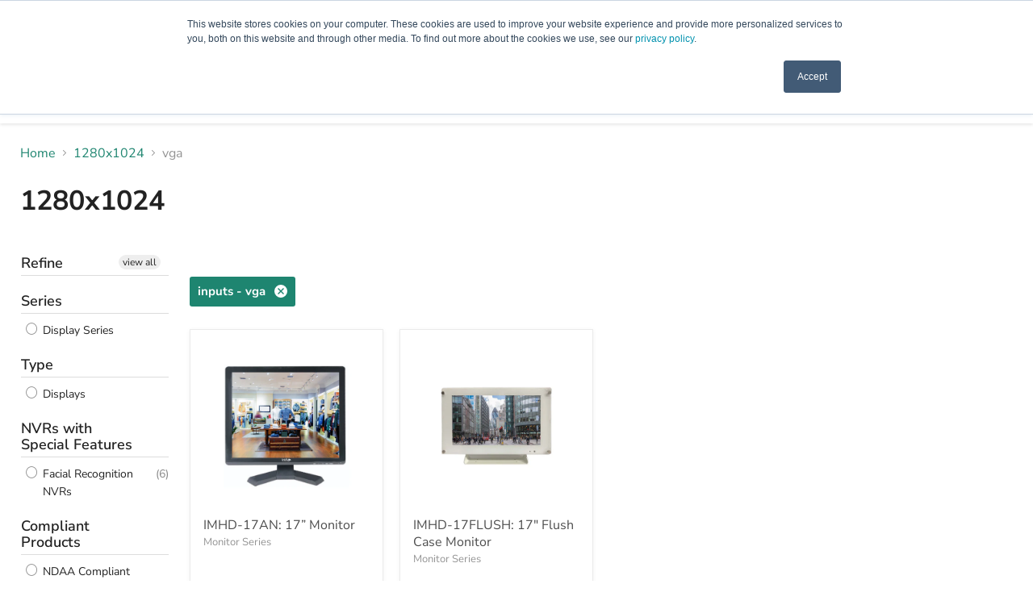

--- FILE ---
content_type: text/javascript
request_url: https://invidtech.com/cdn/shop/t/55/assets/filter-menu.js?v=107598899066246080521723667529
body_size: 505
content:
function deferFilterjQuery(){if(window.jQuery){var $=window.jQuery;$(function(){var pt_on_load=function(){$(".pt-display-search").not(".has_group_selected").find("input.fm-search-box").show(),$(".pt-display-dropdown").each(function(index){$(this).find("h4").after($(this).find(".filter-clear"))}),$(".pt-display-dropdown .scroll-content").each(function(index){if($(this).parent().find(".menu-trigger").length===0)if($(this).find("li.selected").length){var selected=$.map($(this).find("li.selected a"),function(element){return $(element).text()}).join(", ");selected.length<30?$(this).before('<div class="menu-trigger" tabindex="0" aria-label="'+$(this).closest(".filter-group").find("h4").text()+' dropdown selection collapsed">'+selected+"</div>"):$(this).before('<div class="menu-trigger" tabindex="0" aria-label="'+$(this).closest(".filter-group").find("h4").text()+' dropdown selection collapsed">'+$(this).find("li.selected").length+" Selected </div>")}else $(this).before('<div class="menu-trigger" tabindex="0" aria-label="'+$(this).closest(".filter-group").find("h4").text()+' dropdown selection collapsed">'+$(this).closest(".filter-group").find("h4").text()+"</div>")}),$(".filter-menu li a").attr("title",function(){return($(this).closest("li").hasClass("selected")?"Clear filter: ":"Add filter: ")+$(this).text()});var splitPath=function(url){var splitUrl=url.split("?")[0].split("#")[0].split("/");return splitUrl},getCollection=function(url){var splitUrl=splitPath(url);return splitUrl[2]},getTags=function(url){var splitUrl=splitPath(url);return(splitUrl[3]||"").split("+")},getCommonCollection=function(url_top,url_nested){var collection_top=getCollection(url_top),collection_nested=getCollection(url_nested);return collection_top!==collection_nested?"all":collection_top},getCommonTags=function(url_top,url_nested){var tags_top=getTags(url_top),tags_nested=getTags(url_nested);return tags_top.filter(function(n){return tags_nested.indexOf(n)>-1})},getCommonUrl=function(url_top,url_nested){var val="/collections/"+getCommonCollection(url_top,url_nested)+"/"+getCommonTags(url_top,url_nested).join("+"),lastChar=val.slice(-1);return lastChar=="/"&&(val=val.slice(0,-1)),val},clearNestedParent=$(".pt-display-nested").prev().each(function(){var clearNested=$(this).next().find("a.filter-clear").attr("href");if(clearNested){var clearLink=$(this).find("a.filter-clear");clearLink.attr("href",getCommonUrl(clearLink.attr("href"),clearNested));var filterLinks=$(this).find("li.selected .collection-name a").each(function(){$(this).attr("href",getCommonUrl($(this).attr("href"),clearNested))})}})};pt_on_load(),$(document).on("click",".filter-menu .pt-mobile-header a",function(e){e.handled!==!0&&($(".pt-nav-toggle").hasClass("active")?($(".filter-menu").removeClass("pt-expand"),$(".pt-display-dropdown .scroll-content").hide(),$(".pt-nav-toggle").attr("aria-expanded","false"),$(".pt-nav-toggle").attr("aria-label","Show Filters")):($(".filter-menu").addClass("pt-expand"),$(".pt-nav-toggle").attr("aria-expanded","true"),$(".pt-nav-toggle").attr("aria-label","Hide Filters")),$(".pt-nav-toggle").toggleClass("active"),e.preventDefault(),e.handled=!0)}),$(document).on("keyup",".filter-group input.fm-search-box",function(){var value=this.value.toLowerCase();$(this).closest(".filter-group").find("li").each(function(){$(this).text().toLowerCase().search(value)>-1?$(this).show(100):$(this).hide(100)})}),$(document).on("click",".pt-display-dropdown .menu-trigger",function(){$(this).next(".scroll-content").css("top",$(this).position().top+$(this).height()+1).css("left",$(this).position().left),$(this).next(".scroll-content").slideToggle("fast"),$(this).next(".scroll-content").toggleClass("dropdown-open"),$(this).next(".scroll-content").hasClass("dropdown-open")?$(this).attr("aria-label",$(this).closest(".filter-group").find("h4").text()+" dropdown selection expanded"):$(this).attr("aria-label",$(this).closest(".filter-group").find("h4").text()+" dropdown selection collapsed")}),$(document).on("keydown",".pt-display-dropdown .menu-trigger",function(e){(e.which==13||e.which==32)&&(e.preventDefault(),$(this).click())}),$(document).on("mouseleave",".pt-display-dropdown .scroll-content",function(){$(this).removeClass("dropdown-open"),$(this).slideUp("fast"),$(this).prev(".menu-trigger").attr("aria-label",$(this).closest(".filter-group").find("h4").text()+" dropdown selection collapsed")}),$(document).on("focusout",".pt-display-dropdown .scroll-content li:last-child",function(){$(this).closest(".scroll-content").removeClass("dropdown-open"),$(this).closest(".scroll-content").slideUp("fast"),$(this).closest(".scroll-content").prev(".menu-trigger").attr("aria-label",$(this).closest(".filter-group").find("h4").text()+" dropdown selection collapsed")})})}else setTimeout(function(){deferFilterjQuery()},50)}deferFilterjQuery();
//# sourceMappingURL=/cdn/shop/t/55/assets/filter-menu.js.map?v=107598899066246080521723667529
